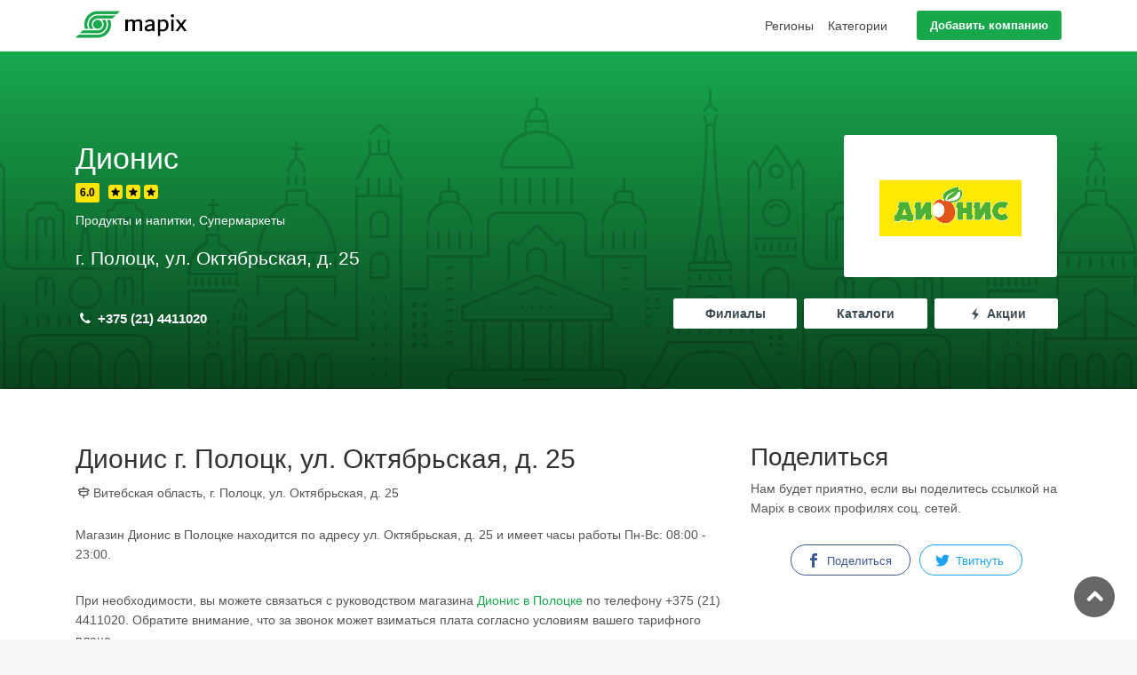

--- FILE ---
content_type: text/html; charset=UTF-8
request_url: https://mapix.by/branches/dionis/vitebskaya-oblast/g-polock/ul-oktyabrskaya-d-25/
body_size: 5240
content:
<!DOCTYPE html><html lang="ru"><head><meta charset="utf-8"><meta http-equiv="X-UA-Compatible" content="IE=edge"><meta name="viewport" content="width=device-width, initial-scale=1, shrink-to-fit=no"><meta name="HandheldFriendly" content="true"><meta name="SKYPE_TOOLBAR" content="SKYPE_TOOLBAR_PARSER_COMPATIBLE"><meta name="format-detection" content="telephone=no"><meta name="author" content="Mapix"><title>Магазин Дионис в Полоцке, ул. Октябрьская, д. 25 | Mapix</title><meta name="description" content="Магазин Дионис в Полоцке находится по адресу ул. Октябрьская, д. 25 и имеет часы работы Пн-Вс: 08:00 - 23:00."><meta name="keywords" content="дионис в полоцке ул. октябрьская д. 25"><meta name="twitter:card" content="summary_large_image"><meta name="twitter:title" content="Магазин Дионис в Полоцке, ул. Октябрьская, д. 25"><link rel="canonical" href="https://mapix.by/branches/dionis/vitebskaya-oblast/g-polock/ul-oktyabrskaya-d-25/"><meta property="og:title" content="Магазин Дионис в Полоцке, ул. Октябрьская, д. 25"><meta property="og:type" content="website"><meta property="og:url" content="https://mapix.by/branches/dionis/vitebskaya-oblast/g-polock/ul-oktyabrskaya-d-25/"><meta property="og:image" content="https://cdn.mapix.by/img/regions/brestskaya-oblast.jpg"><link rel="shortcut icon" href="/template/assets/img/favicon.ico" type="image/x-icon"><link rel="apple-touch-icon" type="image/x-icon" href="/template/assets/img/apple-touch-icon-57x57-precomposed.png"><link rel="apple-touch-icon" type="image/x-icon" sizes="72x72" href="/template/assets/img/apple-touch-icon-72x72-precomposed.png"><link rel="apple-touch-icon" type="image/x-icon" sizes="114x114" href="/template/assets/img/apple-touch-icon-114x114-precomposed.png"><link rel="apple-touch-icon" type="image/x-icon" sizes="144x144" href="/template/assets/img/apple-touch-icon-144x144-precomposed.png"><link href="/template/assets/css/bootstrap.min.css" rel="stylesheet"><link href="/template/assets/css/style.css" rel="stylesheet"><link href="/template/assets/css/color-green-2.css" rel="stylesheet"><link href="/template/assets/css/vendors.css" rel="stylesheet"><link href="/template/assets/css/custom.css" rel="stylesheet"><script async src="https://pagead2.googlesyndication.com/pagead/js/adsbygoogle.js"></script><script> (adsbygoogle = window.adsbygoogle || []).push({ google_ad_client: "ca-pub-8788718345433513", enable_page_level_ads: true });</script></head><body><div id="page" class="theia-exception"><header class="header_in"><div class="container"><div class="row"><div class="col-lg-3 col-12"><div id="logo"><a href="/"><img src="/template/assets/img/logo2_sticky.png" width="125" height="35" alt="" class="logo_sticky"></a></div></div><div class="col-lg-9 col-12"><ul id="top_menu"><li><a href="/add-company/" class="btn_add">Добавить компанию</a></li></ul><a href="#menu" class="btn_mobile"><div class="hamburger hamburger--spin" id="hamburger"><div class="hamburger-box"><div class="hamburger-inner"></div></div></div></a><nav id="menu" class="main-menu"><ul><li><span><a href="/regions/" target="_parent">Регионы</a></span></li><li><span><a href="/categories/" target="_parent">Категории</a></span></li></ul></nav></div></div></div></header><main><div id="branch_page"><div class="wrapper"><div class="container"><div class="row"><div class="col-xl-7 col-12"><div class="brand">Дионис</div><div class="list-rat-ch"><span>6.0</span><i class="rating"></i><i class="rating"></i><i class="rating"></i></div><p class="categories">Продукты и напитки, Супермаркеты</p><p class="address">г. Полоцк, ул. Октябрьская, д. 25</p><div class="list-number pag-p1-phone"><ul><li><i class="icon-phone" aria-hidden="true"></i> +375 (21) 4411020</li></ul></div></div><div class="col-xl-5 col-12 text-right"><figure class="d-none d-xl-block"><img src="https://cdn.mapix.by/img/companies/logo/dionis.png" alt="Дионис"></figure><div class="list-enqu-btn pg-list-1-right-p1"><ul><li><a href="#"><i class="icon-flash-4" aria-hidden="true"></i> Акции</a></li><li><a href="#">Каталоги</a></li><li><a href="/branches/dionis/">Филиалы</a></li></ul></div></div></div></div></div></div><div class="container margin_60_35"><div class="row"><div class="col-lg-8"><section id="description"><div class="detail_title_1"><h1 style="margin-bottom: 10px;">Дионис г. Полоцк, ул. Октябрьская, д. 25</h1><span><i class="icon-address-1" aria-hidden="true"></i>Витебская область, г. Полоцк, ул. Октябрьская, д. 25</span></div><p>Магазин Дионис в Полоцке находится по адресу ул. Октябрьская, д. 25 и имеет часы работы Пн-Вс: 08:00 - 23:00.</p><p>При необходимости, вы можете связаться с руководством магазина <a href="/branches/dionis/vitebskaya-oblast/g-polock/" title="Магазины Дионис в Полоцке"> Дионис в Полоцке</a> по телефону +375 (21) 4411020. Обратите внимание, что за звонок может взиматься плата согласно условиям вашего тарифного плана.</p><div class="da-content" style='margin-bottom: 30px'><script async src="https://pagead2.googlesyndication.com/pagead/js/adsbygoogle.js"></script><ins class="adsbygoogle" style="display:block" data-ad-client="ca-pub-8788718345433513" data-ad-slot="4353839485" data-ad-format="auto" data-full-width-responsive="true"></ins><script> (adsbygoogle = window.adsbygoogle || []).push({});</script></div><div class="opening"><i class="icon_clock_alt"></i><h4>Режим работы</h4><div class="row"><div class="col-md-6"><ul><li>Понедельник <span>08:00 - 23:00</span></li><li>Вторник <span>08:00 - 23:00</span></li><li>Среда <span>08:00 - 23:00</span></li><li>Четверг <span>08:00 - 23:00</span></li></ul></div><div class="col-md-6"><ul><li>Пятница <span>08:00 - 23:00</span></li><li>Суббота <span>08:00 - 23:00</span></li><li>Воскресенье <span>08:00 - 23:00</span></li></ul></div></div></div><hr><h2>Как доехать</h2><p>Предлагаем ознакомиться с возможными способами проезда до адреса ул. Октябрьская, д. 25 в Полоцке.</p><h3>Карта</h3><div id="map" class="map map_single add_bottom_45"></div><hr><h2>Находятся рядом</h2><p>Если вас не устраивает ассортимент товаров или перечень услуг данного магазина Дионис, рядом с ним расположены похожие магазины.</p><h3>Ближайшие магазины Дионис</h3><ul><li><a href="/branches/dionis/vitebskaya-oblast/g-polock/ul-oktyabrskaya-d-42/" title="Дионис г. Полоцк, ул. Октябрьская, д. 42">Дионис в г. Полоцк, ул. Октябрьская, д. 42</a> &mdash;	273 м</li><li><a href="/branches/dionis/vitebskaya-oblast/g-polock/pr-kt-zodchego-ioanna-d-16/" title="Дионис г. Полоцк, пр-кт Зодчего Иоанна, д. 16">Дионис в г. Полоцк, пр-кт Зодчего Иоанна, д. 16</a> &mdash;	1 км</li><li><a href="/branches/dionis/vitebskaya-oblast/g-polock/ul-zygina-d-57a/" title="Дионис г. Полоцк, ул. Зыгина, д. 57А">Дионис в г. Полоцк, ул. Зыгина, д. 57А</a> &mdash;	2 км</li></ul><h3>Супермаркеты</h3><ul><li><a href="/branches/evroopt/vitebskaya-oblast/g-polock/ul-oktyabrskaya-d-23/" title="Евроопт г. Полоцк, ул. Октябрьская, д. 23">Евроопт в г. Полоцк, ул. Октябрьская, д. 23</a> &mdash;	149 м</li><li><a href="/branches/kopeechka/vitebskaya-oblast/g-polock/pr-kt-franciska-skoriny-d-17-6/" title="Копеечка г. Полоцк, пр-кт Франциска Скорины, д. 17/6">Копеечка в г. Полоцк, пр-кт Франциска Скорины, д. 17/6</a> &mdash;	559 м</li><li><a href="/branches/evroopt/vitebskaya-oblast/g-polock/pr-skoriny-d-37/" title="Евроопт г. Полоцк, пр. Скорины, д. 37">Евроопт в г. Полоцк, пр. Скорины, д. 37</a> &mdash;	570 м</li></ul><div class="da-content"><script async src="https://pagead2.googlesyndication.com/pagead/js/adsbygoogle.js"></script><ins class="adsbygoogle" style="display:block" data-ad-client="ca-pub-8788718345433513" data-ad-slot="4353839485" data-ad-format="auto" data-full-width-responsive="true"></ins><script> (adsbygoogle = window.adsbygoogle || []).push({});</script></div></section></div><aside class="col-lg-4" id="sidebar"><h3>Поделиться</h3><p>Нам будет приятно, если вы поделитесь ссылкой на Mapix в своих профилях соц. сетей.</p><ul class="share-buttons"><li><a class="fb-share" href="#0"><i class="social_facebook"></i> Поделиться</a></li><li><a class="twitter-share" href="#0"><i class="social_twitter"></i> Твитнуть</a></li></ul><div class="da-sidebar"><script async src="https://pagead2.googlesyndication.com/pagead/js/adsbygoogle.js"></script><ins class="adsbygoogle" style="display:block" data-ad-client="ca-pub-8788718345433513" data-ad-slot="4353839485" data-ad-format="auto" data-full-width-responsive="true"></ins><script> (adsbygoogle = window.adsbygoogle || []).push({});</script></div></aside></div></div></main><footer><div class="container margin_60_35"><div class="row"><div class="col-lg-3 col-md-6 col-sm-6"><a data-toggle="collapse" data-target="#collapse_ft_1" aria-expanded="false" aria-controls="collapse_ft_1" class="collapse_bt_mobile"><h3>Быстрые ссылки</h3><div class="circle-plus closed"><div class="horizontal"></div><div class="vertical"></div></div></a><div class="collapse show" id="collapse_ft_1"><ul class="links"><li><a href="/about/">О сайте</a></li><li><a href="/about/terms-of-use/">Пользовательское соглашение</a></li><li><a href="/about/contacts/">Контакты</a></li></ul></div></div><div class="col-lg-3 col-md-6 col-sm-6"><a data-toggle="collapse" data-target="#collapse_ft_2" aria-expanded="false" aria-controls="collapse_ft_2" class="collapse_bt_mobile"><h3>Разделы</h3><div class="circle-plus closed"><div class="horizontal"></div><div class="vertical"></div></div></a><div class="collapse show" id="collapse_ft_2"><ul class="links"><li><a href="/regions/">Регионы</a></li><li><a href="/categories/">Категории</a></li></ul></div></div><div class="col-lg-3 col-md-6 col-sm-6"><a data-toggle="collapse" data-target="#collapse_ft_3" aria-expanded="false" aria-controls="collapse_ft_3" class="collapse_bt_mobile"><h3>Контакты</h3><div class="circle-plus closed"><div class="horizontal"></div><div class="vertical"></div></div></a><div class="collapse show" id="collapse_ft_3"><ul class="contacts"><li><i class="ti-home"></i>220049 г. Минск<br> ул. Кнорина, д. 17</li><li><i class="ti-email"></i><a href="mailto:info@mapix.by">info@mapix.by</a></li></ul></div></div><div class="col-lg-3 col-md-6 col-sm-6"><a data-toggle="collapse" data-target="#collapse_ft_4" aria-expanded="false" aria-controls="collapse_ft_4" class="collapse_bt_mobile"><div class="circle-plus closed"><div class="horizontal"></div><div class="vertical"></div></div><h3>Будьте в курсе</h3></a><div class="collapse show" id="collapse_ft_4"><div class="follow_us"><h5>Подписывайтесь</h5><ul><li><a href="https://vk.com/mapixru"><i class="icon-vk"></i></a></li></ul></div></div></div></div><hr><div class="row"><div class="col-lg-6"><ul id="footer-selector"><li><div class="styled-select" id="lang-selector">Беларусь</div></li></ul></div><div class="col-lg-6"><ul id="additional_links"><li><span>© 2025 Mapix</span></li></ul></div></div></div></footer></div><div id="toTop"></div><script src="/template/assets/js/common_scripts.js"></script><script src="/template/assets/js/functions.js"></script><script src="/template/assets/js/validate.js"></script><script src="https://maps.googleapis.com/maps/api/js?key=AIzaSyC-SQoqDjYb9hTxvT9Xq6-tQ8Kx_nX8dAw"></script><script>!function(r){Array.prototype.forEach||(r.forEach=r.forEach||function(r,t){for(var o=0,h=this.length;o<h;o++)o in this&&r.call(t,this[o],o,this)})}(Array.prototype);var mapObject,markers=[],markersData={'Marker':[{type_point:'Супермаркеты',name:'Дионис',location_latitude:55.4888466,location_longitude:28.7846001,map_image_url:'https://cdn.mapix.by/img/companies/logo/dionis.png',rate:'Хороший | 6.0',name_point: 'Дионис',get_directions_start_address:'',phone:'+375 (21) 4411020'}]};var mapOptions={zoom:14,center:new google.maps.LatLng(55.4888466,28.7846001),mapTypeId:google.maps.MapTypeId.ROADMAP,mapTypeControl:!1,mapTypeControlOptions:{style:google.maps.MapTypeControlStyle.DROPDOWN_MENU,position:google.maps.ControlPosition.LEFT_CENTER},panControl:!1,panControlOptions:{position:google.maps.ControlPosition.TOP_RIGHT},zoomControl:!0,zoomControlOptions:{style:google.maps.ZoomControlStyle.LARGE,position:google.maps.ControlPosition.TOP_LEFT},scrollwheel:!1,scaleControl:!1,scaleControlOptions:{position:google.maps.ControlPosition.TOP_LEFT},streetViewControl:!0,streetViewControlOptions:{position:google.maps.ControlPosition.LEFT_TOP},styles:[{featureType:"administrative.country",elementType:"all",stylers:[{visibility:"off"}]},{featureType:"administrative.province",elementType:"all",stylers:[{visibility:"off"}]},{featureType:"administrative.locality",elementType:"all",stylers:[{visibility:"off"}]},{featureType:"administrative.neighborhood",elementType:"all",stylers:[{visibility:"off"}]},{featureType:"administrative.land_parcel",elementType:"all",stylers:[{visibility:"off"}]},{featureType:"landscape.man_made",elementType:"all",stylers:[{visibility:"simplified"}]},{featureType:"landscape.natural.landcover",elementType:"all",stylers:[{visibility:"on"}]},{featureType:"landscape.natural.terrain",elementType:"all",stylers:[{visibility:"off"}]},{featureType:"poi",elementType:"all",stylers:[{visibility:"off"}]},{featureType:"poi.business",elementType:"all",stylers:[{visibility:"off"}]},{featureType:"poi.government",elementType:"all",stylers:[{visibility:"off"}]},{featureType:"poi.medical",elementType:"all",stylers:[{visibility:"off"}]},{featureType:"poi.park",elementType:"all",stylers:[{visibility:"off"}]},{featureType:"poi.park",elementType:"labels",stylers:[{visibility:"off"}]},{featureType:"poi.place_of_worship",elementType:"all",stylers:[{visibility:"off"}]},{featureType:"poi.school",elementType:"all",stylers:[{visibility:"off"}]},{featureType:"poi.sports_complex",elementType:"all",stylers:[{visibility:"off"}]},{featureType:"road.highway",elementType:"all",stylers:[{visibility:"off"}]},{featureType:"road.highway",elementType:"labels",stylers:[{visibility:"off"}]},{featureType:"road.highway.controlled_access",elementType:"all",stylers:[{visibility:"off"}]},{featureType:"road.arterial",elementType:"all",stylers:[{visibility:"simplified"}]},{featureType:"road.local",elementType:"all",stylers:[{visibility:"simplified"}]},{featureType:"transit.line",elementType:"all",stylers:[{visibility:"off"}]},{featureType:"transit.station.airport",elementType:"all",stylers:[{visibility:"off"}]},{featureType:"transit.station.bus",elementType:"all",stylers:[{visibility:"off"}]},{featureType:"transit.station.rail",elementType:"all",stylers:[{visibility:"off"}]},{featureType:"water",elementType:"all",stylers:[{visibility:"on"}]},{featureType:"water",elementType:"labels",stylers:[{visibility:"off"}]}]};var marker;for(var key in mapObject=new google.maps.Map(document.getElementById("map"),mapOptions),markersData)markersData[key].forEach(function(e){marker=new google.maps.Marker({position:new google.maps.LatLng(e.location_latitude,e.location_longitude),map:mapObject,icon:"/template/assets/img/pins/"+key+".svg"}),void 0===markers[key]&&(markers[key]=[]),markers[key].push(marker),google.maps.event.addListener(marker,"click",function(){closeInfoBox(),getInfoBox(e).open(mapObject,this),mapObject.setCenter(new google.maps.LatLng(e.location_latitude,e.location_longitude))})});function hideAllMarkers(){for(var o in markers)markers[o].forEach(function(o){o.setMap(null)})}function closeInfoBox(){$("div.infoBox").remove()}function getInfoBox(n){return new InfoBox({content:'<div class="marker_info" id="marker_info"><img src="'+n.map_image_url+'" alt="" style="max-width: 200px; margin-left:20px;"/><span><span class="infobox_rate">'+n.rate+"</span><em>"+n.type_point+"</em><h3>"+n.name_point+"</h3><strong>"+n.description_point+'</strong><a href="tel://'+n.phone+'" class="btn_infobox_phone">'+n.phone+"</a></span></div>",disableAutoPan:!1,maxWidth:0,pixelOffset:new google.maps.Size(10,92),closeBoxMargin:"",closeBoxURL:"/template/assets/img/close_infobox.png",isHidden:!1,alignBottom:!0,pane:"floatPane",enableEventPropagation:!0})}</script><script src="/template/assets/js/infobox.js"></script><script>(function(m,e,t,r,i,k,a){m[i]=m[i]||function(){(m[i].a=m[i].a||[]).push(arguments)};m[i].l=1*new Date();k=e.createElement(t),a=e.getElementsByTagName(t)[0],k.async=1,k.src=r,a.parentNode.insertBefore(k,a)})(window,document,"script","https://cdn.jsdelivr.net/npm/yandex-metrica-watch/tag.js","ym");ym(51628682,"init",{id:51628682,clickmap:true,trackLinks:true,accurateTrackBounce:true});</script><noscript><div><img src="https://mc.yandex.ru/watch/51628682" style="position:absolute;left:-9999px" alt=""></div></noscript></body></html>

--- FILE ---
content_type: text/html; charset=utf-8
request_url: https://www.google.com/recaptcha/api2/aframe
body_size: 266
content:
<!DOCTYPE HTML><html><head><meta http-equiv="content-type" content="text/html; charset=UTF-8"></head><body><script nonce="PID9RuGYe1liYiRXb-RzHw">/** Anti-fraud and anti-abuse applications only. See google.com/recaptcha */ try{var clients={'sodar':'https://pagead2.googlesyndication.com/pagead/sodar?'};window.addEventListener("message",function(a){try{if(a.source===window.parent){var b=JSON.parse(a.data);var c=clients[b['id']];if(c){var d=document.createElement('img');d.src=c+b['params']+'&rc='+(localStorage.getItem("rc::a")?sessionStorage.getItem("rc::b"):"");window.document.body.appendChild(d);sessionStorage.setItem("rc::e",parseInt(sessionStorage.getItem("rc::e")||0)+1);localStorage.setItem("rc::h",'1762222050724');}}}catch(b){}});window.parent.postMessage("_grecaptcha_ready", "*");}catch(b){}</script></body></html>

--- FILE ---
content_type: text/css
request_url: https://mapix.by/template/assets/css/color-green-2.css
body_size: 1721
content:
header.sticky .main-menu > ul > li span > a{color:#444}header.sticky .main-menu > ul > li span:hover > a{opacity:1;color:#18a84c}.main-menu ul ul li:hover > a{background-color:#f9f9f9;color:#18a84c;padding-left:18px}.main-menu ul ul li span a:hover{background-color:#f9f9f9;color:#18a84c}header.sticky .main-menu > ul > li span > a,header.header_in .main-menu > ul > li span > a{color:#444}header.sticky .main-menu > ul > li span:hover > a,header.header_in .main-menu > ul > li span:hover > a{opacity:1;color:#18a84c}.main_title_2 span em{background-color:#18a84c}.main_title_3 span{background-color:#18a84c}a{color:#18a84c}a:hover,a:focus{color:#111;text-decoration:none;outline:none}a.btn_1,.btn_1{background:#18a84c}a.btn_1.outline,.btn_1.outline{border:2px solid #18a84c;color:#18a84c}a.btn_1.full-width.purchase,.btn_1.full-width.purchase{background-color:#18a84c}a.btn_1.full-width.purchase:hover,.btn_1.full-width.purchase:hover{background-color:#0054a6;color:#fff!important}a.btn_map:hover{color:#18a84c}a.btn_map_in,.btn_map_in{background:#18a84c}a.btn_add,.btn_add{background:#18a84c}a.btn_filt:hover,a.btn_filt_map:hover{color:#18a84c}a.btn_2,.btn_2{background:#18a84c}a.btn_2:hover,.btn_2:hover{background:#FFC107;color:#444}.hero_in a.btn_photos:hover{color:#18a84c}#newsletter input[type='submit']{background-color:#18a84c}.follow_us ul li a i{color:#555;opacity:.6}.follow_us ul li a i:hover{opacity:1;color:#18a84c}footer ul li a:hover{color:#18a84c;opacity:1}footer ul.contacts li i{color:#18a84c}footer ul.links li a:hover:after{opacity:1;color:#18a84c}.hero_single .wrapper{background-color:#000;background-color:rgba(0,0,0,0.8)}.hero_single.version_4{background:#18a84c url(../img/pattern_1.svg) center bottom repeat-x}.hero_single.version_4 .wrapper input[type='submit']{color:#222;background-color:#FFC107}.hero_single.version_4 .wrapper input[type='submit']:hover{background-color:#0054a6}.hero_single.version_5{background:#18a84c url(../img/pattern_2.svg) center center repeat fixed}.hero_single.version_5 .wrapper{background:rgba(0,0,0,0.6);background:-webkit-linear-gradient(top,rgba(0,0,0,0.6),transparent);background:linear-gradient(to bottom,rgba(0,0,0,0.6),transparent)}.hero_single.version_5 .wrapper input[type='submit']{color:#222;background-color:#FFC107}.hero_single.version_5 .wrapper input[type='submit']:hover{background-color:#0054a6;color:#fff}a.address:hover{color:#18a84c}a.grid_item .info small{background-color:#18a84c}.call_section{background-color:#18a84c;position:relative;color:#fff}.call_section .wrapper{background-color:#000;background-color:rgba(0,0,0,0.5)}.call_section.pattern{background:#18a84c url(../img/pattern.svg) center center repeat fixed}.call_section.pattern .wrapper{background-color:#000;background-color:rgba(0,0,0,0.6)}.call_section.image_bg{background:#18a84c url(../img/bg_call_section.jpg) center center no-repeat fixed;-webkit-background-size:cover;-moz-background-size:cover;-o-background-size:cover;background-size:cover}.call_section.image_bg .wrapper{background-color:#000;background-color:rgba(0,0,0,0.8)}#custom-search-input input[type='submit']{background-color:#18a84c}.custom-search-input-2 input[type='submit']{color:#222;background-color:#FFC107}.custom-search-input-2 input[type='submit']:hover{background-color:#0054a6;color:#fff}.custom-search-input-2.inner input[type='submit']{background:#FFC107 url(../img/search.svg) no-repeat center center}.custom-search-input-2.inner input[type='submit']:hover{background-color:#0054a6}@media (max-width: 575px){.custom-search-input-2.inner input[type='submit']{background:#18a84c url(../img/search.svg) no-repeat center center}}.search_mob_wp input[type='submit']{background-color:#FFC107;color:#222}.search_mob_wp input[type='submit']:hover{background-color:#0054a6;color:#fff}.distance span{color:#18a84c}.rangeslider__fill{background:#18a84c!important}.rangeslider__handle{border:2px solid #18a84c!important}.container_check input:checked ~ .checkmark{background-color:#18a84c}.container_radio .checkmark:after{background:#18a84c}#search_mobile a.side_panel{color:#999}#search_mobile a.side_panel:hover{color:#18a84c}.owl-theme .owl-dots .owl-dot.active span,.owl-theme .owl-dots .owl-dot:hover span{background:#18a84c!important}a.box_news:hover h4{color:#18a84c}#results{background:#18a84c}#results_map_view{color:#fff;background:#18a84c}.secondary_nav{background:#18a84c}.sub_header_in{background-color:#18a84c}.step .nav-tabs .nav-link.active,.step .nav-tabs .nav-item.show .nav-link{border-bottom:2px solid #18a84c;color:#18a84c}.payments ul li a.info{color:#444}.payments ul li a.info:hover{color:#18a84c}.box_list a.wish_bt.liked:after{color:#18a84c}.box_list a.wish_bt:hover.liked:after{color:#18a84c}.layout_view a:hover{color:#18a84c}.switch-field label:hover{color:#18a84c}a.btn_infobox_detail:before:hover{color:#18a84c}.btn_infobox_get_directions,a.btn_infobox_phone{color:#18a84c}.contact_info ul li h4{color:#18a84c}.form_title h3 strong{background-color:#18a84c}.grid ul li figcaption a:hover,.grid ul li figcaption a:focus{color:#18a84c}ul#cat_nav li a:hover,ul#cat_nav li a#active,ul#cat_nav li a.active{color:#18a84c}.list_articles ul li a:hover{color:#18a84c}#toTop:hover{background-color:#18a84c}.accordion_2 .card-header h5 a i.indicator{color:#18a84c}#cookie-bar .cb-policy{background:#18a84c}.applyBtn.btn.btn-sm.btn-primary{background-color:#18a84c}.box_contacts i{font-size:46px;font-size:2.875rem;color:#18a84c}.box_contacts a{color:#555}.box_contacts a:hover{color:#18a84c;text-decoration:underline}.animated .block-horizzontal{background:#18a84c}.animated .block-vertical{background:#18a84c}#carousel .item .title h4{background-color:#18a84c;background-color:#18a84c}#error_page{background:#18a84c url(../img/pattern_1.svg) center bottom repeat-x}@media (max-width: 767px){#error_page{background-size:auto 300px}}#error_page .wrapper{background:rgba(0,0,0,0.6);background:-webkit-linear-gradient(top,rgba(0,0,0,0.6),transparent);background:linear-gradient(to bottom,rgba(0,0,0,0.6),transparent)}.search_bar_error input[type='submit']{background-color:#FFC107}.search_bar_error input[type='submit']:hover{background-color:#0054a6;color:#fff}.cluster-visible{background-color:#18a84c!important}.cluster-visible:before{border:7px solid #18a84c!important;box-shadow:inset 0 0 0 4px #18a84c!important}article.blog .post_info h2 a:hover{color:#18a84c}.comments-list h3 a:hover{color:#18a84c}.widget ul.cats a:hover{color:#18a84c}.tags a:hover{background-color:#18a84c}.postmeta ul li a:hover{color:#18a84c}.search_blog .form-group input[type="submit"]{background-color:#18a84c;color:#fff}.pagination a.active{background:#18a84c;color:#fff}.pricing-switcher .fieldset{background-color:#18a84c}.pricing-switcher .switch{background-color:#127b38}@media only screen and (min-width: 769px){.pricing-wrapper > li::before{background-color:#f5fef8}}a.box_cat_home i{color:#18a84c}

--- FILE ---
content_type: image/svg+xml
request_url: https://mapix.by/template/assets/img/pins/Marker.svg
body_size: 629
content:
<svg xmlns="http://www.w3.org/2000/svg" width="34.5" height="46">
  <circle cx="17.503" cy="17.105" r="11.423" fill="#FFF"/>
  <path fill="#18A84B" d="M17.25 9.342c-4.281 0-7.764 3.482-7.764 7.763s3.482 7.764 7.764 7.764 7.764-3.483 7.764-7.764-3.484-7.763-7.764-7.763z"/>
  <path fill="#18A84B" d="M17.32 0h-.072C7.817 0 .145 7.673.145 17.105c0 5.171 2.643 9.204 5.588 13.22L17.225 46s10.863-14.748 11.543-15.674c2.944-4.017 5.588-8.05 5.588-13.221C34.355 7.697 26.721.038 17.32 0zm-.07 27.563c-5.767 0-10.458-4.691-10.458-10.458S11.484 6.647 17.25 6.647s10.459 4.692 10.459 10.458c0 5.767-4.692 10.458-10.459 10.458z"/>
</svg>


--- FILE ---
content_type: application/javascript; charset=utf-8
request_url: https://mapix.by/template/assets/js/functions.js
body_size: 2086
content:
!function(o){"use strict";o(window).on("scroll",function(){1<o(this).scrollTop()?o(".header").addClass("sticky"):o(".header").removeClass("sticky")}),o("#sidebar").theiaStickySidebar({additionalMarginTop:25}),o("#faq_cat").theiaStickySidebar({additionalMarginTop:100});var t=o("nav#menu").mmenu({extensions:["pagedim-black","theme-dark"],counters:!1,keyboardNavigation:{enable:!0,enhance:!0},navbar:{title:"МЕНЮ"},navbars:[{position:"bottom",content:['<a href="https://mapix.ru">© 2018 Mapix</a>']}]},{clone:!0,classNames:{fixedElements:{fixed:"menu_fixed",sticky:"sticky"}}}),e=o("#hamburger"),i=t.data("mmenu");e.on("click",function(){i.open()}),i.bind("open:finish",function(){setTimeout(function(){e.addClass("is-active")},100)}),i.bind("close:finish",function(){setTimeout(function(){e.removeClass("is-active")},100)}),o(".main_categories a").hover(function(){o(this).find("i").toggleClass("rotate-x")}),o("#sign-in").magnificPopup({type:"inline",fixedContentPos:!0,fixedBgPos:!0,overflowY:"auto",closeBtnInside:!0,preloader:!1,midClick:!0,removalDelay:300,closeMarkup:'<button title="%title%" type="button" class="mfp-close"></button>',mainClass:"my-mfp-zoom-in"}),o("#password, #password_in").hidePassword("focus",{toggle:{className:"my-toggle"}}),o("#forgot").click(function(){o("#forgot_pw").fadeToggle("fast")}),o(window).on("scroll",function(){0!=o(this).scrollTop()?o("#toTop").fadeIn():o("#toTop").fadeOut()}),o("#toTop").on("click",function(){o("body,html").animate({scrollTop:0},500)}),(new WOW).init(),o('input[name="client_type"]').click(function(){var t=o(this).attr("value"),e=o("."+t);o(".box").not(e).hide(),o(e).show()}),o(".video").magnificPopup({type:"iframe"}),o(".magnific-gallery").each(function(){o(this).magnificPopup({delegate:"a",type:"image",preloader:!0,gallery:{enabled:!0},removalDelay:500,callbacks:{beforeOpen:function(){this.st.image.markup=this.st.image.markup.replace("mfp-figure","mfp-figure mfp-with-anim"),this.st.mainClass=this.st.el.attr("data-effect")}},closeOnContentClick:!0,midClick:!0})}),o("#other_addr input").change(function(){this.checked?o("#other_addr_c").fadeIn("fast"):o("#other_addr_c").fadeOut("fast")}),o(".accordion_2").on("hidden.bs.collapse shown.bs.collapse",function(t){o(t.target).prev(".card-header").find("i.indicator").toggleClass("ti-minus ti-plus")}),o(".custom-search-input-2 select, .custom-select-form select").niceSelect(),o(".wish_bt").on("click",function(t){t.preventDefault(),o(this).toggleClass("liked")}),o("a.side_panel").on("click",function(){o("#search_mobile").toggleClass("show"),o(".layer").toggleClass("layer-is-visible")}),o("a.search_mob").click(function(){o(".search_mob_wp").slideToggle("fast")}),o(window).on("load",function(){o(window).width();o(this).width()<991?o(".collapse#collapseFilters").removeClass("show"):o(".collapse#collapseFilters").addClass("show")}),o('input[type="range"]').rangeslider({polyfill:!1,onInit:function(){this.output=o(".distance span").html(this.$element.val())},onSlide:function(t,e){this.output.html(e)}}),o(window).on("load resize",function(){o(window).width();o(this).width()<575?(o(".collapse_bt_mobile").attr("data-toggle","collapse"),o("footer .collapse.show").removeClass("show"),o(".collapse_bt_mobile").on("click",function(){o(this).find(".circle-plus").toggleClass("opened")}),o(".collapse_bt_mobile").on("click",function(){o(this).find(".circle-plus").toggleClass("closed")})):(o("footer .collapse").addClass("show"),o("footer .collapse_bt_mobile").attr("data-toggle",""))}),o("#carousel").owlCarousel({center:!0,items:2,loop:!0,margin:10,responsive:{0:{items:1,dots:!1},600:{items:2},1e3:{items:4}}}),o("#reccomended").owlCarousel({center:!0,items:2,loop:!0,margin:0,responsive:{0:{items:1},600:{items:2},767:{items:2},1e3:{items:3},1400:{items:4}}}),o(window).on("load resize",function(){o(window).width()<=991?o(".sticky_horizontal").stick_in_parent({offset_top:40}):o(".sticky_horizontal").stick_in_parent({offset_top:60})}),o("#results,.sticky_horizontal_2").stick_in_parent({offset_top:0}),o(window).on("load resize",function(){o(window).width()<=991?o("#results_map_view").stick_in_parent({offset_top:47}):o("#results_map_view").stick_in_parent({offset_top:58})});var a=o(".secondary_nav");function n(){o(".panel-dropdown").removeClass("active")}a.find("a").on("click",function(t){t.preventDefault();var e=this.hash,i=o(e);o("html, body").animate({scrollTop:i.offset().top-85},800,"swing")}),a.find("ul li a").on("click",function(){a.find("ul li a.active").removeClass("active"),o(this).addClass("active")}),o('#faq_box a[href^="#"]').on("click",function(){if(location.pathname.replace(/^\//,"")==this.pathname.replace(/^\//,"")||location.hostname==this.hostname){var t=o(this.hash);if((t=t.length?t:o("[name="+this.hash.slice(1)+"]")).length)return o("html,body").animate({scrollTop:t.offset().top-195},800),!1}}),o("ul#cat_nav li a").on("click",function(){o("ul#cat_nav li a.active").removeClass("active"),o(this).addClass("active")}),o(".btn_map, .btn_map_in, .btn_filt").on("click",function(){var t=o(this);t.text()==t.data("text-swap")?t.text(t.data("text-original")):t.text(t.data("text-swap")),o("html, body").animate({scrollTop:o("body").offset().top},600)}),o(".btn_map_view").on("click",function(){var t=o(this);t.text()==t.data("text-swap")?t.text(t.data("text-original")):t.text(t.data("text-swap"))}),o(".panel-dropdown a").on("click",function(t){o(this).parent().is(".active")?n():(n(),o(this).parent().addClass("active")),t.preventDefault()});var s=!1;o(".panel-dropdown").hover(function(){s=!0},function(){s=!1}),o("body").mouseup(function(){s||n()})}(window.jQuery);

--- FILE ---
content_type: application/javascript; charset=utf-8
request_url: https://mapix.by/template/assets/js/validate.js
body_size: 509
content:
$("#newsletter_form").submit(function(){var t=$(this).attr("action");return $("#message-newsletter").slideUp(750,function(){$("#message-newsletter").hide(),$("#submit-newsletter").after('<i class="icon-spin4 animate-spin loader"></i>').attr("disabled","disabled"),$.post(t,{email_newsletter:$("#email_newsletter").val()},function(t){document.getElementById("message-newsletter").innerHTML=t,$("#message-newsletter").slideDown("slow"),$("#newsletter_form .loader").fadeOut("slow",function(){$(this).remove()}),$("#submit-newsletter").removeAttr("disabled"),null!=t.match("success")&&$("#newsletter_form").slideUp("slow")})}),!1}),$("#contactform").submit(function(){var t=$(this).attr("action");return $("#message-contact").slideUp(750,function(){$("#message-contact").hide(),$("#submit-contact").after('<i class="icon-spin4 animate-spin loader"></i>').attr("disabled","disabled"),$.post(t,{name_contact:$("#name_contact").val(),lastname_contact:$("#lastname_contact").val(),email_contact:$("#email_contact").val(),phone_contact:$("#phone_contact").val(),message_contact:$("#message_contact").val(),verify_contact:$("#verify_contact").val()},function(t){document.getElementById("message-contact").innerHTML=t,$("#message-contact").slideDown("slow"),$("#contactform .loader").fadeOut("slow",function(){$(this).remove()}),$("#submit-contact").removeAttr("disabled"),null!=t.match("success")&&$("#contactform").slideUp("slow")})}),!1}),$("#contact_detail").submit(function(){var t=$(this).attr("action");return $("#message-contact-detail").slideUp(750,function(){$("#message-contact-detail").hide(),$("#submit-contact-detail").after('<i class="icon-spin4 animate-spin loader"></i>').attr("disabled","disabled"),$.post(t,{name_detail:$("#name_detail").val(),email_detail:$("#email_detail").val(),message_detail:$("#message_detail").val(),verify_contact_detail:$("#verify_contact_detail").val()},function(t){document.getElementById("message-contact-detail").innerHTML=t,$("#message-contact-detail").slideDown("slow"),$("#contact_detail .loader").fadeOut("slow",function(){$(this).remove()}),$("#submit-contact-detail").removeAttr("disabled"),null!=t.match("success")&&$("#contact_detail").slideUp("slow")})}),!1});

--- FILE ---
content_type: image/svg+xml
request_url: https://mapix.by/template/assets/img/pins/Marker.svg
body_size: 629
content:
<svg xmlns="http://www.w3.org/2000/svg" width="34.5" height="46">
  <circle cx="17.503" cy="17.105" r="11.423" fill="#FFF"/>
  <path fill="#18A84B" d="M17.25 9.342c-4.281 0-7.764 3.482-7.764 7.763s3.482 7.764 7.764 7.764 7.764-3.483 7.764-7.764-3.484-7.763-7.764-7.763z"/>
  <path fill="#18A84B" d="M17.32 0h-.072C7.817 0 .145 7.673.145 17.105c0 5.171 2.643 9.204 5.588 13.22L17.225 46s10.863-14.748 11.543-15.674c2.944-4.017 5.588-8.05 5.588-13.221C34.355 7.697 26.721.038 17.32 0zm-.07 27.563c-5.767 0-10.458-4.691-10.458-10.458S11.484 6.647 17.25 6.647s10.459 4.692 10.459 10.458c0 5.767-4.692 10.458-10.459 10.458z"/>
</svg>
